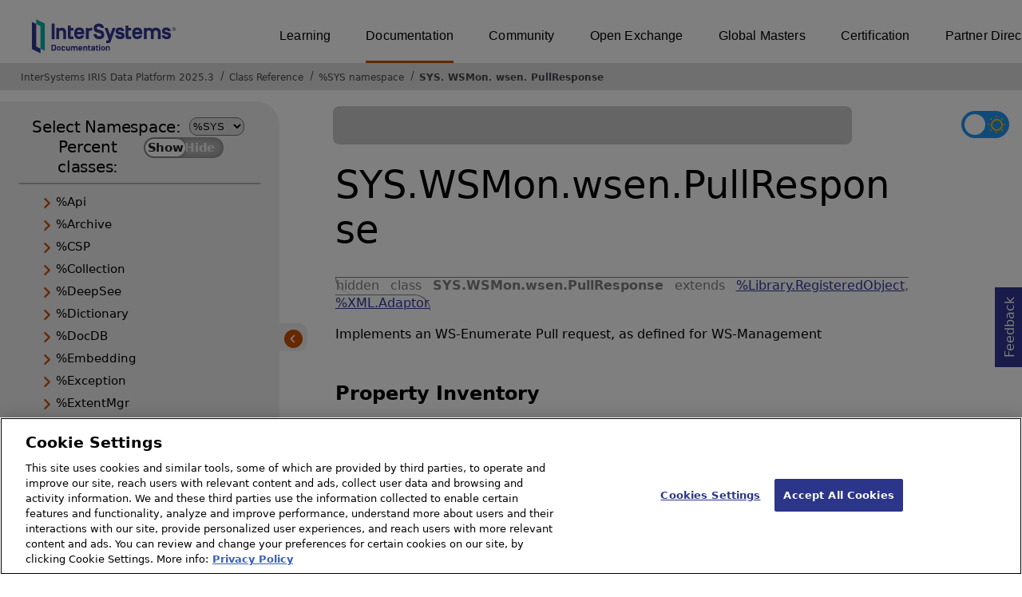

--- FILE ---
content_type: text/html; charset=utf-8
request_url: https://irisdocs.intersystems.com/irislatest/csp/documatic/%25CSP.Documatic.cls?LIBRARY=%25SYS&CLASSNAME=SYS.WSMon.wsen.PullResponse
body_size: 54686
content:
<!DOCTYPE html>
<html lang="en">
<head><!-- OneTrust Cookies Consent Notice start for intersystems.com -->
<script src="https://cdn.cookielaw.org/scripttemplates/otSDKStub.js"  type="text/javascript" charset="UTF-8" data-domain-script="8d5650d9-35f0-4aec-8e1f-9fa3682325e6" ></script>
<script type="text/javascript">
function OptanonWrapper() { }
</script>
<!-- OneTrust Cookies Consent Notice end for docs.intersystems.com -->

<!-- Google Tag Manager -->
<script>(function(w,d,s,l,i){w[l]=w[l]||[];w[l].push({'gtm.start':
new Date().getTime(),event:'gtm.js'});var f=d.getElementsByTagName(s)[0],
j=d.createElement(s),dl=l!='dataLayer'?'&l='+l:'';j.async=true;j.src=
'https://www.googletagmanager.com/gtm.js?id='+i+dl;f.parentNode.insertBefore(j,f);
})(window,document,'script','dataLayer','GTM-T38JKJG');</script>
<!-- End Google Tag Manager --><!-- serverID = C-1 -->
<meta http-equiv="X-UA-Compatible" content="IE=edge;chrome=1" >
<meta name="viewport" content="width=device-width, initial-scale=1.0">
<meta property="og:image:width" content="1200">
<meta property="og:image:height" content="630">
<title>SYS.WSMon.wsen.PullResponse - InterSystems IRIS Data Platform 2025.3</title>
<meta name="twitter:title" content="SYS.WSMon.wsen.PullResponse - InterSystems IRIS Data Platform 2025.3">
<meta name="description" content="Implements an WS-Enumerate Pull request, as defined for WS-Management">
<meta name="og:description" content="Implements an WS-Enumerate Pull request, as defined for WS-Management">
<meta name="twitter:description" content="Implements an WS-Enumerate Pull request, as defined for WS-Management">
<meta name="robots" content="noindex,nofollow">
<meta name="st:robots" content="noindex,nofollow">
<meta name="image" property="og:image" content="https://docs.intersystems.com/irislatest/csp/docbook/Intersystems_optlsy.jpg">
<meta name="twitter:image" content="https://docs.intersystems.com/irislatest/csp/docbook/Intersystems_optlsy.jpg">
<meta class="swiftype" name="ST-ContentSource" data-type="string" content="Documentation" />
<meta class="swiftype" name="ST-ContentType" data-type="string" content="Class Reference" />
<meta class="swiftype" name="ST-Product" data-type="string" content="InterSystems IRIS"/>
<meta class="algolia" name="ALG-AppID" data-type="string" content="EP91R43SFK"/>
<meta class="algolia" name="ALG-Index" data-type="string" content="docs"/>
<meta class="algolia" name="ALG-SearchKey" data-type="string" content="709759d92d99a5cf927e90c965741389"/>
<meta class="algolia" name="ALG-Product" data-type="string" content="product:'InterSystems IRIS'"/>
<meta class="algolia" name="ALG-Version" data-type="string" content="version:'2025.3'"/>
<script>
  var ALGOLIA_INSIGHTS_SRC = "https://cdn.jsdelivr.net/npm/search-insights@2.0.3";

  !function(e,a,t,n,s,i,c){e.AlgoliaAnalyticsObject=s,e[s]=e[s]||function(){
  (e[s].queue=e[s].queue||[]).push(arguments)},i=a.createElement(t),c=a.getElementsByTagName(t)[0],
  i.async=1,i.src=n,c.parentNode.insertBefore(i,c)
  }(window,document,"script",ALGOLIA_INSIGHTS_SRC,"aa");

aa('init',
{ appId: 'EP91R43SFK', apiKey: '709759d92d99a5cf927e90c965741389', } 
);
</script>
<link rel="canonical" href="https://docs.intersystems.com/irislatest/csp/documatic/%25CSP.Documatic.cls?LIBRARY=%25SYS&CLASSNAME=SYS.WSMon.wsen.PullResponse">

<link rel="stylesheet" class="basestylesheet" id="classrefredesign" type="text/css" href="classrefredesign.css"><link rel="stylesheet" class="extrastylesheet" id="lightstylesheet" type="text/css" href="classreflight.css">

<script type="text/javascript" src="https://docs.intersystems.com/irislatest/csp/docbook/jquery-3.6.0.min.js"></script>
<script language="JavaScript" type="text/javascript" src="/irislatest/csp/broker/cspxmlhttp.js"></script><script language="JavaScript" type="text/javascript" src="/irislatest/csp/broker/cspbroker.js"></script><script>function addChildrenAfter(item,name,Id,ns) {var h=cspHttpServerMethod("$0uRMSNGy8iPWxoQgQFtTzjr2iT0dJqWI1EZxhcBK9B6toKfiW3uvzR2TltRn2t8aHBvVuoYj5jYD5bSoFwSMQ",name,Id,ns);if (h!==null) {item.insertAdjacentHTML('afterend',h); } else {location.reload();}return false;}</script>
</head>
<body>

<a class="ac-skip-main" href="#main" data-swiftype-index="false">Skip to main content</a>
<div id ="content-outer">

<noscript><link rel="stylesheet" id="noscriptstylesheet" type="text/css" href="https://docs.intersystems.com/irislatest/csp/docbook/noscriptstyles.css"></noscript>
<noscript><div class="noscriptbanner" data-swiftype-index="false"><p>Sorry, your browser does not support JavaScript or JavaScript is disabled. Please enable JavaScript or use another browser to have a better experience.</p></div></noscript>
<div id="banner" class="search-algolia" data-swiftype-index="false">
<div id="bannerleft">
<a href="https://docs.intersystems.com" target="_blank">
<img id="docslogo" src="https://docs.intersystems.com/irislatest/csp/docbook/IS_HBG_SM_TM-cmyk.svg" alt="InterSystems: Creative data technology" height="71" width="263">
</a>
</div> <!-- end of bannerleft -->

<nav id="sitesmenulist" data-swiftype-index="false" aria-label="menu of other InterSystems websites">
<ul class="top-menu">
<li><a href="https://learning.intersystems.com/" target="_top">Learning</a></li>
<li class="activesite"><a href="https://docs.intersystems.com" target="_top">Documentation</a></li>
<li><a href="https://community.intersystems.com/" target="_top">Community</a></li>
<li><a href="https://openexchange.intersystems.com/" target="_top">Open Exchange</a></li>
<li><a href="https://globalmasters.intersystems.com/" target="_top">Global Masters</a></li>
<li><a href="https://www.intersystems.com/support-learning/learning-services/certification-program/" target="_top">Certification</a></li>
<li><a href="https://partner.intersystems.com/" target="_top">Partner Directory</a></li>
</ul>
</nav>
</div> <!-- end of banner -->

<nav class="locatordiv" data-swiftype-index="false" aria-label="breadcrumbs">
<ol>
<li><A href="/irislatest/csp/docbook/DocBook.UI.Page.cls" target="_blank" rel="noopener">InterSystems IRIS Data Platform 2025.3<span class="ac-visually-hidden">Opens in a new tab</span></A></li>
<li><A href="%25CSP.Documatic.cls?LIBRARY=%25SYS">Class Reference</A></li>
<li><A href="%25CSP.Documatic.cls?LIBRARY=%25SYS">%SYS namespace</A></li>
<li><A href="%25CSP.Documatic.cls?LIBRARY=%25SYS&PACKAGE=SYS">SYS</A>.<A href="%25CSP.Documatic.cls?LIBRARY=%25SYS&PACKAGE=SYS.WSMon">WSMon</A>.<A href="%25CSP.Documatic.cls?LIBRARY=%25SYS&PACKAGE=SYS.WSMon.wsen">wsen</A>.<A href="%25CSP.Documatic.cls?LIBRARY=%25SYS&CLASSNAME=SYS.WSMon.wsen.PullResponse">PullResponse</A></li>
</ol>
</nav>



<nav id="documaticlefttoc" class="documaticlefttoc" aria-label="InterSystems IRIS Data Platform 2025.3 Class Reference navigation menu" data-swiftype-index="false">
<div class="lefttoctitle">
<form name="Main">Select Namespace: 
<select id="libList" title="Namespace to browse" onchange="window.location.href=this.value;">
<option value="%25CSP.Documatic.cls?LIBRARY=%25SYS"  selected>%SYS</option>
<option value="%25CSP.Documatic.cls?LIBRARY=ENSLIB" >ENSLIB</option>
</select>
</form>
<div class="percent-classes-switch">Percent classes: <div class="btn-container"><label data-sysclasses="show" class="switch btn-color-mode-switch" ><input value="1" id=color_mode1 name="color_mode" type="checkbox" onclick="togglePercentage()"> <label class="btn-color-mode-switch-inner" data-off="Show" data-on="Hide" for="color_mode"></label></label></div></div></div>
<ul class="toc" id="leftTocContent"><div class="leftTocitem"><img id="Im1" class="chevrontoc" src="../docbook/newIcon-nav_collapsed_arrow_orange.svg" aria-hidden="true" onclick="expandItGet('1');">
<li class="tocitem PackageChoice leftTocitem""><span onclick="expandItGet('1');" fullname="%Api" title="Expand/Collapse package %Api">%Api</span></div></li><div class="leftTocitem"><img id="Im2" class="chevrontoc" src="../docbook/newIcon-nav_collapsed_arrow_orange.svg" aria-hidden="true" onclick="expandItGet('2');">
<li class="tocitem PackageChoice leftTocitem""><span onclick="expandItGet('2');" fullname="%Archive" title="Expand/Collapse package %Archive">%Archive</span></div></li><div class="leftTocitem"><img id="Im3" class="chevrontoc" src="../docbook/newIcon-nav_collapsed_arrow_orange.svg" aria-hidden="true" onclick="expandItGet('3');">
<li class="tocitem PackageChoice leftTocitem""><span onclick="expandItGet('3');" fullname="%CSP" title="Expand/Collapse package %CSP">%CSP</span></div></li><div class="leftTocitem"><img id="Im4" class="chevrontoc" src="../docbook/newIcon-nav_collapsed_arrow_orange.svg" aria-hidden="true" onclick="expandItGet('4');">
<li class="tocitem PackageChoice leftTocitem""><span onclick="expandItGet('4');" fullname="%Collection" title="Expand/Collapse package %Collection">%Collection</span></div></li><div class="leftTocitem"><img id="Im5" class="chevrontoc" src="../docbook/newIcon-nav_collapsed_arrow_orange.svg" aria-hidden="true" onclick="expandItGet('5');">
<li class="tocitem PackageChoice leftTocitem""><span onclick="expandItGet('5');" fullname="%DeepSee" title="Expand/Collapse package %DeepSee">%DeepSee</span></div></li><div class="leftTocitem"><img id="Im6" class="chevrontoc" src="../docbook/newIcon-nav_collapsed_arrow_orange.svg" aria-hidden="true" onclick="expandItGet('6');">
<li class="tocitem PackageChoice leftTocitem""><span onclick="expandItGet('6');" fullname="%Dictionary" title="Expand/Collapse package %Dictionary">%Dictionary</span></div></li><div class="leftTocitem"><img id="Im7" class="chevrontoc" src="../docbook/newIcon-nav_collapsed_arrow_orange.svg" aria-hidden="true" onclick="expandItGet('7');">
<li class="tocitem PackageChoice leftTocitem""><span onclick="expandItGet('7');" fullname="%DocDB" title="Expand/Collapse package %DocDB">%DocDB</span></div></li><div class="leftTocitem"><img id="Im8" class="chevrontoc" src="../docbook/newIcon-nav_collapsed_arrow_orange.svg" aria-hidden="true" onclick="expandItGet('8');">
<li class="tocitem PackageChoice leftTocitem""><span onclick="expandItGet('8');" fullname="%Embedding" title="Expand/Collapse package %Embedding">%Embedding</span></div></li><div class="leftTocitem"><img id="Im9" class="chevrontoc" src="../docbook/newIcon-nav_collapsed_arrow_orange.svg" aria-hidden="true" onclick="expandItGet('9');">
<li class="tocitem PackageChoice leftTocitem""><span onclick="expandItGet('9');" fullname="%Exception" title="Expand/Collapse package %Exception">%Exception</span></div></li><div class="leftTocitem"><img id="Im10" class="chevrontoc" src="../docbook/newIcon-nav_collapsed_arrow_orange.svg" aria-hidden="true" onclick="expandItGet('10');">
<li class="tocitem PackageChoice leftTocitem""><span onclick="expandItGet('10');" fullname="%ExtentMgr" title="Expand/Collapse package %ExtentMgr">%ExtentMgr</span></div></li><div class="leftTocitem"><img id="Im11" class="chevrontoc" src="../docbook/newIcon-nav_collapsed_arrow_orange.svg" aria-hidden="true" onclick="expandItGet('11');">
<li class="tocitem PackageChoice leftTocitem""><span onclick="expandItGet('11');" fullname="%External" title="Expand/Collapse package %External">%External</span></div></li><div class="leftTocitem"><img id="Im12" class="chevrontoc" src="../docbook/newIcon-nav_collapsed_arrow_orange.svg" aria-hidden="true" onclick="expandItGet('12');">
<li class="tocitem PackageChoice leftTocitem""><span onclick="expandItGet('12');" fullname="%FileMan" title="Expand/Collapse package %FileMan">%FileMan</span></div></li><div class="leftTocitem"><img id="Im13" class="chevrontoc" src="../docbook/newIcon-nav_collapsed_arrow_orange.svg" aria-hidden="true" onclick="expandItGet('13');">
<li class="tocitem PackageChoice leftTocitem""><span onclick="expandItGet('13');" fullname="%Installer" title="Expand/Collapse package %Installer">%Installer</span></div></li><div class="leftTocitem"><img id="Im14" class="chevrontoc" src="../docbook/newIcon-nav_collapsed_arrow_orange.svg" aria-hidden="true" onclick="expandItGet('14');">
<li class="tocitem PackageChoice leftTocitem""><span onclick="expandItGet('14');" fullname="%Iterator" title="Expand/Collapse package %Iterator">%Iterator</span></div></li><div class="leftTocitem"><img id="Im15" class="chevrontoc" src="../docbook/newIcon-nav_collapsed_arrow_orange.svg" aria-hidden="true" onclick="expandItGet('15');">
<li class="tocitem PackageChoice leftTocitem""><span onclick="expandItGet('15');" fullname="%JSON" title="Expand/Collapse package %JSON">%JSON</span></div></li><div class="leftTocitem"><img id="Im16" class="chevrontoc" src="../docbook/newIcon-nav_collapsed_arrow_orange.svg" aria-hidden="true" onclick="expandItGet('16');">
<li class="tocitem PackageChoice leftTocitem""><span onclick="expandItGet('16');" fullname="%Library" title="Expand/Collapse package %Library">%Library</span></div></li><div class="leftTocitem"><img id="Im17" class="chevrontoc" src="../docbook/newIcon-nav_collapsed_arrow_orange.svg" aria-hidden="true" onclick="expandItGet('17');">
<li class="tocitem PackageChoice leftTocitem""><span onclick="expandItGet('17');" fullname="%MFT" title="Expand/Collapse package %MFT">%MFT</span></div></li><div class="leftTocitem"><img id="Im18" class="chevrontoc" src="../docbook/newIcon-nav_collapsed_arrow_orange.svg" aria-hidden="true" onclick="expandItGet('18');">
<li class="tocitem PackageChoice leftTocitem""><span onclick="expandItGet('18');" fullname="%Monitor" title="Expand/Collapse package %Monitor">%Monitor</span></div></li><div class="leftTocitem"><img id="Im19" class="chevrontoc" src="../docbook/newIcon-nav_collapsed_arrow_orange.svg" aria-hidden="true" onclick="expandItGet('19');">
<li class="tocitem PackageChoice leftTocitem""><span onclick="expandItGet('19');" fullname="%Net" title="Expand/Collapse package %Net">%Net</span></div></li><div class="leftTocitem"><img id="Im20" class="chevrontoc" src="../docbook/newIcon-nav_collapsed_arrow_orange.svg" aria-hidden="true" onclick="expandItGet('20');">
<li class="tocitem PackageChoice leftTocitem""><span onclick="expandItGet('20');" fullname="%OAuth2" title="Expand/Collapse package %OAuth2">%OAuth2</span></div></li><div class="leftTocitem"><img id="Im21" class="chevrontoc" src="../docbook/newIcon-nav_collapsed_arrow_orange.svg" aria-hidden="true" onclick="expandItGet('21');">
<li class="tocitem PackageChoice leftTocitem""><span onclick="expandItGet('21');" fullname="%Projection" title="Expand/Collapse package %Projection">%Projection</span></div></li><div class="leftTocitem"><img id="Im22" class="chevrontoc" src="../docbook/newIcon-nav_collapsed_arrow_orange.svg" aria-hidden="true" onclick="expandItGet('22');">
<li class="tocitem PackageChoice leftTocitem""><span onclick="expandItGet('22');" fullname="%REST" title="Expand/Collapse package %REST">%REST</span></div></li><div class="leftTocitem"><img id="Im23" class="chevrontoc" src="../docbook/newIcon-nav_collapsed_arrow_orange.svg" aria-hidden="true" onclick="expandItGet('23');">
<li class="tocitem PackageChoice leftTocitem""><span onclick="expandItGet('23');" fullname="%Regex" title="Expand/Collapse package %Regex">%Regex</span></div></li><div class="leftTocitem"><img id="Im24" class="chevrontoc" src="../docbook/newIcon-nav_collapsed_arrow_orange.svg" aria-hidden="true" onclick="expandItGet('24');">
<li class="tocitem PackageChoice leftTocitem""><span onclick="expandItGet('24');" fullname="%SAML" title="Expand/Collapse package %SAML">%SAML</span></div></li><div class="leftTocitem"><img id="Im25" class="chevrontoc" src="../docbook/newIcon-nav_collapsed_arrow_orange.svg" aria-hidden="true" onclick="expandItGet('25');">
<li class="tocitem PackageChoice leftTocitem""><span onclick="expandItGet('25');" fullname="%SOAP" title="Expand/Collapse package %SOAP">%SOAP</span></div></li><div class="leftTocitem"><img id="Im26" class="chevrontoc" src="../docbook/newIcon-nav_collapsed_arrow_orange.svg" aria-hidden="true" onclick="expandItGet('26');">
<li class="tocitem PackageChoice leftTocitem""><span onclick="expandItGet('26');" fullname="%SQL" title="Expand/Collapse package %SQL">%SQL</span></div></li><div class="leftTocitem"><img id="Im27" class="chevrontoc" src="../docbook/newIcon-nav_collapsed_arrow_orange.svg" aria-hidden="true" onclick="expandItGet('27');">
<li class="tocitem PackageChoice leftTocitem""><span onclick="expandItGet('27');" fullname="%SYS" title="Expand/Collapse package %SYS">%SYS</span></div></li><div class="leftTocitem"><img id="Im28" class="chevrontoc" src="../docbook/newIcon-nav_collapsed_arrow_orange.svg" aria-hidden="true" onclick="expandItGet('28');">
<li class="tocitem PackageChoice leftTocitem""><span onclick="expandItGet('28');" fullname="%SYSTEM" title="Expand/Collapse package %SYSTEM">%SYSTEM</span></div></li><div class="leftTocitem"><img id="Im29" class="chevrontoc" src="../docbook/newIcon-nav_collapsed_arrow_orange.svg" aria-hidden="true" onclick="expandItGet('29');">
<li class="tocitem PackageChoice leftTocitem""><span onclick="expandItGet('29');" fullname="%Stream" title="Expand/Collapse package %Stream">%Stream</span></div></li><div class="leftTocitem"><img id="Im30" class="chevrontoc" src="../docbook/newIcon-nav_collapsed_arrow_orange.svg" aria-hidden="true" onclick="expandItGet('30');">
<li class="tocitem PackageChoice leftTocitem""><span onclick="expandItGet('30');" fullname="%Studio" title="Expand/Collapse package %Studio">%Studio</span></div></li><div class="leftTocitem"><img id="Im31" class="chevrontoc" src="../docbook/newIcon-nav_collapsed_arrow_orange.svg" aria-hidden="true" onclick="expandItGet('31');">
<li class="tocitem PackageChoice leftTocitem""><span onclick="expandItGet('31');" fullname="%Trace" title="Expand/Collapse package %Trace">%Trace</span></div></li><div class="leftTocitem"><img id="Im32" class="chevrontoc" src="../docbook/newIcon-nav_collapsed_arrow_orange.svg" aria-hidden="true" onclick="expandItGet('32');">
<li class="tocitem PackageChoice leftTocitem""><span onclick="expandItGet('32');" fullname="%UnitTest" title="Expand/Collapse package %UnitTest">%UnitTest</span></div></li><div class="leftTocitem"><img id="Im33" class="chevrontoc" src="../docbook/newIcon-nav_collapsed_arrow_orange.svg" aria-hidden="true" onclick="expandItGet('33');">
<li class="tocitem PackageChoice leftTocitem""><span onclick="expandItGet('33');" fullname="%Wallet" title="Expand/Collapse package %Wallet">%Wallet</span></div></li><div class="leftTocitem"><img id="Im34" class="chevrontoc" src="../docbook/newIcon-nav_collapsed_arrow_orange.svg" aria-hidden="true" onclick="expandItGet('34');">
<li class="tocitem PackageChoice leftTocitem""><span onclick="expandItGet('34');" fullname="%WebStress" title="Expand/Collapse package %WebStress">%WebStress</span></div></li><div class="leftTocitem"><img id="Im35" class="chevrontoc" src="../docbook/newIcon-nav_collapsed_arrow_orange.svg" aria-hidden="true" onclick="expandItGet('35');">
<li class="tocitem PackageChoice leftTocitem""><span onclick="expandItGet('35');" fullname="%XDBC" title="Expand/Collapse package %XDBC">%XDBC</span></div></li><div class="leftTocitem"><img id="Im36" class="chevrontoc" src="../docbook/newIcon-nav_collapsed_arrow_orange.svg" aria-hidden="true" onclick="expandItGet('36');">
<li class="tocitem PackageChoice leftTocitem""><span onclick="expandItGet('36');" fullname="%XML" title="Expand/Collapse package %XML">%XML</span></div></li><div class="leftTocitem"><img id="Im37" class="chevrontoc" src="../docbook/newIcon-nav_collapsed_arrow_orange.svg" aria-hidden="true" onclick="expandItGet('37');">
<li class="tocitem PackageChoice leftTocitem""><span onclick="expandItGet('37');" fullname="%ZEN" title="Expand/Collapse package %ZEN">%ZEN</span></div></li><div class="leftTocitem"><img id="Im38" class="chevrontoc" src="../docbook/newIcon-nav_collapsed_arrow_orange.svg" aria-hidden="true" onclick="expandItGet('38');">
<li class="tocitem PackageChoice leftTocitem""><span onclick="expandItGet('38');" fullname="%iFind" title="Expand/Collapse package %iFind">%iFind</span></div></li><div class="leftTocitem"><img id="Im39" class="chevrontoc" src="../docbook/newIcon-nav_collapsed_arrow_orange.svg" aria-hidden="true" onclick="expandItGet('39');">
<li class="tocitem PackageChoice leftTocitem""><span onclick="expandItGet('39');" fullname="%iKnow" title="Expand/Collapse package %iKnow">%iKnow</span></div></li><div class="leftTocitem"><img id="Im40" class="chevrontoc" src="../docbook/newIcon-nav_collapsed_arrow_orange.svg" aria-hidden="true" onclick="expandItGet('40');">
<li class="tocitem PackageChoice leftTocitem""><span onclick="expandItGet('40');" fullname="%xsd" title="Expand/Collapse package %xsd">%xsd</span></div></li><div class="leftTocitem"><img id="Im41" class="chevrontoc" src="../docbook/newIcon-nav_collapsed_arrow_orange.svg" aria-hidden="true" onclick="expandItGet('41');">
<li class="tocitem PackageChoice leftTocitem""><span onclick="expandItGet('41');" fullname="Backup" title="Expand/Collapse package Backup">Backup</span></div></li><div class="leftTocitem"><img id="Im42" class="chevrontoc" src="../docbook/newIcon-nav_collapsed_arrow_orange.svg" aria-hidden="true" onclick="expandItGet('42');">
<li class="tocitem PackageChoice leftTocitem""><span onclick="expandItGet('42');" fullname="Config" title="Expand/Collapse package Config">Config</span></div></li><div class="leftTocitem"><img id="Im43" class="chevrontoc" src="../docbook/newIcon-nav_collapsed_arrow_orange.svg" aria-hidden="true" onclick="expandItGet('43');">
<li class="tocitem PackageChoice leftTocitem""><span onclick="expandItGet('43');" fullname="DataMove" title="Expand/Collapse package DataMove">DataMove</span></div></li><div class="leftTocitem"><img id="Im44" class="chevrontoc" src="../docbook/newIcon-nav_collapsed_arrow_orange.svg" aria-hidden="true" onclick="expandItGet('44');">
<li class="tocitem PackageChoice leftTocitem""><span onclick="expandItGet('44');" fullname="INFORMATION" title="Expand/Collapse package INFORMATION">INFORMATION</span></div></li><div class="leftTocitem"><img id="Im45" class="chevrontoc" src="../docbook/newIcon-nav_collapsed_arrow_orange.svg" aria-hidden="true" onclick="expandItGet('45');">
<li class="tocitem PackageChoice leftTocitem""><span onclick="expandItGet('45');" fullname="Journal" title="Expand/Collapse package Journal">Journal</span></div></li><div class="leftTocitem"><img id="Im46" class="chevrontoc" src="../docbook/newIcon-nav_collapsed_arrow_orange.svg" aria-hidden="true" onclick="expandItGet('46');">
<li class="tocitem PackageChoice leftTocitem""><span onclick="expandItGet('46');" fullname="MonitorTools" title="Expand/Collapse package MonitorTools">MonitorTools</span></div></li><div class="leftTocitem"><img id="Im47" class="chevrontoc" src="../docbook/newIcon-nav_collapsed_arrow_orange.svg" aria-hidden="true" onclick="expandItGet('47');">
<li class="tocitem PackageChoice leftTocitem""><span onclick="expandItGet('47');" fullname="OAuth2" title="Expand/Collapse package OAuth2">OAuth2</span></div></li><div class="leftTocitem"><img id="Im48" class="chevrontoc" src="../docbook/newIcon-nav_collapsed_arrow_orange.svg" aria-hidden="true" onclick="expandItGet('48');">
<li class="tocitem PackageChoice leftTocitem""><span onclick="expandItGet('48');" fullname="PKI" title="Expand/Collapse package PKI">PKI</span></div></li><div class="leftTocitem"><img id="Im49" class="chevrontoc" src="../docbook/newIcon-nav_expanded_arrow_orange.svg" aria-hidden="true" onclick="expandItGet('49');">
<li class="tocitem PackageChoice leftTocitem""><span onclick="expandItGet('49');" fullname="SYS" title="Expand/Collapse package SYS">SYS</span></div></li>

<div id="Id49"><ul class="toc">
<li class="tocitem IndexChoice leftTocitem""><A href="%25CSP.Documatic.cls?LIBRARY=%25SYS&CLASSNAME=SYS.Agent">Agent</A></li>
<li class="tocitem IndexChoice leftTocitem""><A href="%25CSP.Documatic.cls?LIBRARY=%25SYS&CLASSNAME=SYS.ApplicationError">ApplicationError</A></li>
<li class="tocitem IndexChoice leftTocitem""><A href="%25CSP.Documatic.cls?LIBRARY=%25SYS&CLASSNAME=SYS.ArchiveManager">ArchiveManager</A></li>
<li class="tocitem IndexChoice leftTocitem""><A href="%25CSP.Documatic.cls?LIBRARY=%25SYS&CLASSNAME=SYS.Cluster">Cluster</A></li>
<li class="tocitem IndexChoice leftTocitem""><A href="%25CSP.Documatic.cls?LIBRARY=%25SYS&CLASSNAME=SYS.Compatibility">Compatibility</A></li>
<li class="tocitem IndexChoice leftTocitem""><A href="%25CSP.Documatic.cls?LIBRARY=%25SYS&CLASSNAME=SYS.Container">Container</A></li><div class="leftTocitem"><img id="Im49_7" class="chevrontoc" src="../docbook/newIcon-nav_collapsed_arrow_orange.svg" aria-hidden="true" onclick="expandItGet('49_7');">
<li class="tocitem PackageChoice leftTocitem""><span onclick="expandItGet('49_7');" fullname="SYS.DataCheck" title="Expand/Collapse package SYS.DataCheck">DataCheck</span></div></li><div class="leftTocitem"><img id="Im49_8" class="chevrontoc" src="../docbook/newIcon-nav_collapsed_arrow_orange.svg" aria-hidden="true" onclick="expandItGet('49_8');">
<li class="tocitem PackageChoice leftTocitem""><span onclick="expandItGet('49_8');" fullname="SYS.Database" title="Expand/Collapse package SYS.Database">Database</span></div></li>
<li class="tocitem IndexChoice leftTocitem""><A href="%25CSP.Documatic.cls?LIBRARY=%25SYS&CLASSNAME=SYS.Database">Database</A></li>
<li class="tocitem IndexChoice leftTocitem""><A href="%25CSP.Documatic.cls?LIBRARY=%25SYS&CLASSNAME=SYS.ECP">ECP</A></li>
<li class="tocitem IndexChoice leftTocitem""><A href="%25CSP.Documatic.cls?LIBRARY=%25SYS&CLASSNAME=SYS.EnsMetrics">EnsMetrics</A></li><div class="leftTocitem"><img id="Im49_12" class="chevrontoc" src="../docbook/newIcon-nav_collapsed_arrow_orange.svg" aria-hidden="true" onclick="expandItGet('49_12');">
<li class="tocitem PackageChoice leftTocitem""><span onclick="expandItGet('49_12');" fullname="SYS.History" title="Expand/Collapse package SYS.History">History</span></div></li>
<li class="tocitem IndexChoice leftTocitem""><A href="%25CSP.Documatic.cls?LIBRARY=%25SYS&CLASSNAME=SYS.Lock">Lock</A></li>
<li class="tocitem IndexChoice leftTocitem""><A href="%25CSP.Documatic.cls?LIBRARY=%25SYS&CLASSNAME=SYS.LogDmn">LogDmn</A></li>
<li class="tocitem IndexChoice leftTocitem""><A href="%25CSP.Documatic.cls?LIBRARY=%25SYS&CLASSNAME=SYS.Mirror">Mirror</A></li>
<li class="tocitem IndexChoice leftTocitem""><A href="%25CSP.Documatic.cls?LIBRARY=%25SYS&CLASSNAME=SYS.MirrorDejournal">MirrorDejournal</A></li><div class="leftTocitem"><img id="Im49_17" class="chevrontoc" src="../docbook/newIcon-nav_collapsed_arrow_orange.svg" aria-hidden="true" onclick="expandItGet('49_17');">
<li class="tocitem PackageChoice leftTocitem""><span onclick="expandItGet('49_17');" fullname="SYS.Mirroring" title="Expand/Collapse package SYS.Mirroring">Mirroring</span></div></li><div class="leftTocitem"><img id="Im49_18" class="chevrontoc" src="../docbook/newIcon-nav_collapsed_arrow_orange.svg" aria-hidden="true" onclick="expandItGet('49_18');">
<li class="tocitem PackageChoice leftTocitem""><span onclick="expandItGet('49_18');" fullname="SYS.Monitor" title="Expand/Collapse package SYS.Monitor">Monitor</span></div></li>
<li class="tocitem IndexChoice leftTocitem""><A href="%25CSP.Documatic.cls?LIBRARY=%25SYS&CLASSNAME=SYS.Process">Process</A></li><div class="leftTocitem"><img id="Im49_20" class="chevrontoc" src="../docbook/newIcon-nav_collapsed_arrow_orange.svg" aria-hidden="true" onclick="expandItGet('49_20');">
<li class="tocitem PackageChoice leftTocitem""><span onclick="expandItGet('49_20');" fullname="SYS.Stats" title="Expand/Collapse package SYS.Stats">Stats</span></div></li><div class="leftTocitem"><img id="Im49_21" class="chevrontoc" src="../docbook/newIcon-nav_expanded_arrow_orange.svg" aria-hidden="true" onclick="expandItGet('49_21');">
<li class="tocitem PackageChoice leftTocitem""><span onclick="expandItGet('49_21');" fullname="SYS.WSMon" title="Expand/Collapse package SYS.WSMon">WSMon</span></div></li>

<div id="Id49_21"><ul class="toc"><div class="leftTocitem"><img id="Im49_21_1" class="chevrontoc" src="../docbook/newIcon-nav_collapsed_arrow_orange.svg" aria-hidden="true" onclick="expandItGet('49_21_1');">
<li class="tocitem PackageChoice leftTocitem""><span onclick="expandItGet('49_21_1');" fullname="SYS.WSMon.Client" title="Expand/Collapse package SYS.WSMon.Client">Client</span></div></li>
<li class="tocitem IndexChoice leftTocitem""><A href="%25CSP.Documatic.cls?LIBRARY=%25SYS&CLASSNAME=SYS.WSMon.Client">Client</A></li><div class="leftTocitem"><img id="Im49_21_3" class="chevrontoc" src="../docbook/newIcon-nav_collapsed_arrow_orange.svg" aria-hidden="true" onclick="expandItGet('49_21_3');">
<li class="tocitem PackageChoice leftTocitem""><span onclick="expandItGet('49_21_3');" fullname="SYS.WSMon.EventSink" title="Expand/Collapse package SYS.WSMon.EventSink">EventSink</span></div></li>
<li class="tocitem IndexChoice leftTocitem""><A href="%25CSP.Documatic.cls?LIBRARY=%25SYS&CLASSNAME=SYS.WSMon.EventSink">EventSink</A></li><div class="leftTocitem"><img id="Im49_21_5" class="chevrontoc" src="../docbook/newIcon-nav_collapsed_arrow_orange.svg" aria-hidden="true" onclick="expandItGet('49_21_5');">
<li class="tocitem PackageChoice leftTocitem""><span onclick="expandItGet('49_21_5');" fullname="SYS.WSMon.Service" title="Expand/Collapse package SYS.WSMon.Service">Service</span></div></li>
<li class="tocitem IndexChoice leftTocitem""><A href="%25CSP.Documatic.cls?LIBRARY=%25SYS&CLASSNAME=SYS.WSMon.Service">Service</A></li>
<li class="tocitem IndexChoice leftTocitem""><A href="%25CSP.Documatic.cls?LIBRARY=%25SYS&CLASSNAME=SYS.WSMon.wsDatabase">wsDatabase</A></li>
<li class="tocitem IndexChoice leftTocitem""><A href="%25CSP.Documatic.cls?LIBRARY=%25SYS&CLASSNAME=SYS.WSMon.wsEvent">wsEvent</A></li>
<li class="tocitem IndexChoice leftTocitem""><A href="%25CSP.Documatic.cls?LIBRARY=%25SYS&CLASSNAME=SYS.WSMon.wsProcess">wsProcess</A></li>
<li class="tocitem IndexChoice leftTocitem""><A href="%25CSP.Documatic.cls?LIBRARY=%25SYS&CLASSNAME=SYS.WSMon.wsResource">wsResource</A></li>
<li class="tocitem IndexChoice leftTocitem""><A href="%25CSP.Documatic.cls?LIBRARY=%25SYS&CLASSNAME=SYS.WSMon.wsSystem">wsSystem</A></li><div class="leftTocitem"><img id="Im49_21_12" class="chevrontoc" src="../docbook/newIcon-nav_collapsed_arrow_orange.svg" aria-hidden="true" onclick="expandItGet('49_21_12');">
<li class="tocitem PackageChoice leftTocitem""><span onclick="expandItGet('49_21_12');" fullname="SYS.WSMon.wsman" title="Expand/Collapse package SYS.WSMon.wsman">wsman</span></div></li>
</ul></div>
</ul></div><div class="leftTocitem"><img id="Im50" class="chevrontoc" src="../docbook/newIcon-nav_collapsed_arrow_orange.svg" aria-hidden="true" onclick="expandItGet('50');">
<li class="tocitem PackageChoice leftTocitem""><span onclick="expandItGet('50');" fullname="Security" title="Expand/Collapse package Security">Security</span></div></li>
</ul>
<div id="left-toc-bottom-set" class="left-toc-bottom-set">
<div class="left-toc-bottom"><A class="classref-to-docbook imgopen" href="../docbook/DocBook.UI.Page.cls" target="_blank" rel="noopener">InterSystems IRIS 2025.3 <br>Documentation<span class="ac-visually-hidden">Opens in a new tab</span></A></div><button class="hide-left-toc-bottom" onclick="hidelefttocbottom()">
<img src="../docbook/newIcon-back_arrow_orange_bg.svg" width="25px" height="25px"></button></div>
</nav>

<button class="hidelefttoc" onclick="hidelefttoc()">
<img src="../docbook/newIcon-back_arrow_orange_bg.svg" width="25px" height="23px"></button>
<div id="topspace">

<div class="demo searchWidget widget">
<div class="searchWidgetPreview">
<div class="ais-SearchBox-wrapper" id="search-wrapper">
<div class="ais-SearchBox" id="search-input"></div>
</div>
</div>
<div id="search-results-preview" style="display:none;"></div>
</div>

<button class="copilotbutton tooltip-button" target="blank" role="button" aria-label="Open AskMe assistant" aria-expanded="false" aria-controls="chatbot-popup">AskMe 
<span class="tooltip-text" role="tooltip" aria-hidden="true">Open AI assistant</span>
<img src="https://docs.intersystems.com/irislatest/csp/docbook/newIcon-askMe-AskMe Icon.svg" alt="AskMe icon" width="30px" height="30px" class="askMeIcon">
</button>
<div id="darkmodeparent" style="float: right;"><label class="switch" id="darkmodebutton" aria-label="Toggle dark mode"> <input type="checkbox" class="checkbox" onclick="togglestylesheet()"> <span class="slider round"><img class="sun" src="https://docs.intersystems.com/irislatest/csp/docbook/newIcon-sun_star.svg" alt="Sun icon"><img class="moon" src="https://docs.intersystems.com/irislatest/csp/docbook/newIcon-moon_darkmode.svg" alt="Moon icon"></span></label> </div>
</div>

<div id="chatbot-popup" class="chatbot-popup" role="dialog" aria-labelledby="productandversion" aria-describedby="chatbot-body" aria-hidden="true">
<div class="chatbot-header">
<div id="productandversion"><span>2025.3</span></div>
<span>AskMe</span>
<div id="rightHeaderIcons">
<button id="helpMe" class="askMeHeaderIcons tooltip-button" role="button" aria-label="Send feedback" tabindex="0">
<span class="tooltip-text" role="tooltip" aria-hidden="true">Send feedback</span>
<img src="https://docs.intersystems.com/irislatest/csp/docbook/askMe_helpButton.svg" alt="Help me icon" width="20px" height="20px" >
</button>
<button id="newChat" class="askMeHeaderIcons tooltip-button" role="button" aria-label="Start new chat" tabindex="0">
<span class="tooltip-text" role="tooltip" aria-hidden="true">Reset</span>
<img src="https://docs.intersystems.com/irislatest/csp/docbook/newIcon-askMe-reset.svg" onclick="newChat()" alt="Reset icon" width="20px" height="20px" >
</button>
<button id="minimize" class="askMeHeaderIcons tooltip-button" role="button" aria-label="Minimize chat" aria-expanded="true" aria-controls="chatbot-popup" onclick="toggleChatbotPopup()" tabindex="0">
<span class="tooltip-text" role="tooltip" aria-hidden="true">Hide</span>
<img src="https://docs.intersystems.com/irislatest/csp/docbook/newIcon-askMe-minimize.svg" alt="Minimize icon" width="21px" height="21px" >
</button>
</div>
</div>
<div id="chatbot-body" class="chatbot-body" >
<div id="loading-icon" class="loadIconHidden">
<img src="https://docs.intersystems.com/irislatest/csp/docbook/newIcon-askMe-loading.svg" alt="Loading icon" width="40px" height="40px">
</div>
</div>
<div class="chatbot-footer">
<div id="askmetextandsend">
<label id="chatInputLabel" for="chatInput" class="sr-only">
</label>
<textarea id="chatInput" role="textbox" placeholder="Ask me anything..." aria-labelledby="chatInputLabel" autofocus></textarea>
<button id="sendButton" class="tooltip-button" role="button" aria-label="Send question" onclick="sendButton()" tabindex="0">
<span class="tooltip-text" role="tooltip" aria-hidden="true">Send</span>
<img src="https://docs.intersystems.com/irislatest/csp/docbook/newIcon-askMe-send.svg" alt="Send icon" width="25px" height="25px" class="sendIcon">
</button>
</div>
<div class="chatbot-footer-message" role="note">
Responses may be inaccurate. <a href='https://ls.intersystems.com/samples/askme/askmeinfo.html' target='_blank'>Learn more about AskMe</a>.
</div>
</div>
<div class="resizer resizer-top-left"></div>
</div>
<div id="reportIssueBox" class="report-issue-box" style="display: none;" role="region" aria-label="Report Issue">
<div class="report-header">
<span>Report Issue with AskMe</span>
<button role="button" id="closeReportIssue" onclick="toggleHelpBox()" aria-label="Close report issue box" tabindex="0">
<img src="https://docs.intersystems.com/irislatest/csp/docbook/closeWindowIcon.svg" alt="Close" >
</button>
</div>
<div class="report-body">
<p>If you're experiencing an issue with AskMe or want to provide feedback, email us at 
<strong><a href='mailto:AskMeSupport@intersystems.com'>AskMeSupport@intersystems.com</a></strong></p>
<p>Include relevant details, such as the response text or screenshots, to help us resolve the issue.</p>
</div>
</div>
<nav id="documaticrighttoc" data-swiftype-index="false" aria-label="menu of sections on page">

<div class="thanksfeed">Thanks for your feedback!<br/>Need to tell us more? <a target="blank" href="Doc.Feedback.cls">Click here</a> or use the Feedback button.</div>
<div class="helpfulpage">
<h3>Is this page helpful?</h3>
<div>
<button id="thumbs-up-btn" aria-label="Helpful" aria-pressed="false">
<span aria-hidden="true"><img src="https://docs.intersystems.com/irislatest/csp/docbook/newIcon-thumbs_up_blue.svg" height="20px"></span>
</button>
<button id="thumbs-down-btn" aria-label="Not helpful" aria-pressed="false">
<span aria-hidden="true"><img src="https://docs.intersystems.com/irislatest/csp/docbook/newIcon-thumbs_down_blue.svg" height="20px"></span>
</button>
</div>
<div id="thumbs-up-popup" aria-label="Thumbs up feedback button" class="popup">
<div class="popup-content" aria-expanded="false">
<h4>Please select a reason:</h4>
<ul>
<button class="option" tabindex="0" aria-pressed="false" id="Easy-to-understand" onclick="hideTextBox()">Easy to understand</button>
<button class="option" tabindex="0" aria-pressed="false" id="Well-organized" onclick="hideTextBox()">Well organized</button>
<button class="option" tabindex="0" aria-pressed="false" id="Found-what-was-looking-for" onclick="hideTextBox()">Found what I was looking for</button>
<button class="option" tabindex="0" aria-pressed="false" id="Enjoying-new-design" onclick="hideTextBox()">Enjoying the new design!</button>
<button class="option" tabindex="0" aria-pressed="false" id="Other-up" onclick="showBox1()">Other</button>
<textarea rows="4" cols="50" maxlength="200" id="textbox1" name="other-feedback" placeholder="Max. chars 200"></textarea>
</ul>
<div class="feedbackButtons" id="feedbackButtons">
<button type="submit" id="submit-btn1" class="feedbackbutton" onclick="retrievedata()">Submit</button>
<button type="cancel" id="cancel-btn1" class="feedbackbutton" onclick="quit()">Cancel</button>
</div>
</div>
</div>
<div id="thumbs-down-popup" aria-label="Thumbs down feedback button" class="popup">
<div class="popup-content">
<h4>Please select a reason:</h4>
<ul>
<button class="option" tabindex="0"  aria-pressed="false" id="Hard-to-understand" onclick="hideTextBox()">Hard to understand</button>
<button class="option" tabindex="0"  aria-pressed="false" id="Content-displayed-poorly" onclick="hideTextBox()">Content displayed poorly</button>
<button class="option" tabindex="0"  aria-pressed="false" id="Didn't-find-what-I-needed" onclick="hideTextBox()">Didn't find what I needed</button>
<button class="option" tabindex="0"  aria-pressed="false" id="Prefer-old-design" onclick="hideTextBox()">I prefer the old design better</button>
<button class="option" tabindex="0"  aria-pressed="false" id="Other-down" onclick="showBox2()">Other</button>
<textarea rows="4" cols="50" maxlength="200" id="textbox2" name="other-feedback" placeholder="Max. chars 200"></textarea>
</ul>
<div class="feedbackButtons" id="feedbackButtons">
<button type="submit" id="submit-btn2" class="feedbackbutton" onclick="retrievedata()">Submit</button>
<button type="cancel" id="cancel-btn2" class="feedbackbutton" onclick="quit()">Cancel</button>
</div>
</div>
</div>
</div>
<div class="rightttoctitle">Class Details</div>
<ul class="toc">
<li class="tocitem"><A href="#anchor_parameters">Parameters (1)</A>
<li class="tocitem"><A href="#anchor_properties">Properties (3)</A>
<li class="tocitem"><A href="#anchor_inheritedmembers">Inherited Members</A>
</ul>
 <div role="button" data-privmembers="hide"><A href="%25CSP.Documatic.cls?LIBRARY=%25SYS&CLASSNAME=SYS.WSMon.wsen.PullResponse" class="abutton rightside privatemembers">Show private members</A></div>
</nav>
<div id="main" tabindex=-1></div>
<div id="content-inner" class="mainDiv haslefttoc hasrighttoc">
<h1>SYS.WSMon.wsen.PullResponse</h1>
<p><font class="hidden">hidden class <b>SYS.WSMon.wsen.PullResponse</b> extends <A href="%25CSP.Documatic.cls?LIBRARY=%25SYS&CLASSNAME=%25Library.RegisteredObject">%Library.RegisteredObject</A>, <A href="%25CSP.Documatic.cls?LIBRARY=%25SYS&CLASSNAME=%25XML.Adaptor">%XML.Adaptor</A></font></p>Implements an WS-Enumerate Pull request, as defined for WS-Management
<h3>Property Inventory</h3>
<ul class="tablelist">
<li><a href="#PROPERTY_EndOfSequence" title="EndOfSequence">EndOfSequence</a></li>
<li><a href="#PROPERTY_EnumerationContext" title="EnumerationContext">EnumerationContext</a></li>
<li><a href="#PROPERTY_Items" title="Items">Items</a></li></ul>
<section id="anchor_parameters"><h2 role="presentation"><button class="anchorlink tooltip" data-anc-url="https://docs.intersystems.com/irislatest/csp/documatic/%25CSP.Documatic.cls?LIBRARY=%25SYS&CLASSNAME=SYS.WSMon.wsen.PullResponse#anchor_parameters" aria-label="Copy link to this section" role="button" onclick="anchorClick(this)"><img src="https://docs.intersystems.com/irislatest/csp/docbook/newIcon-anchorlink_orange_bg.svg" height="30" width="30" alt="" aria-hidden="true"/><span class="tooltiptext" role="tooltip" aria-hidden="true"></span></button><span role="heading">Parameters</span></h2>
<div class="DivShow" id="NAMESPACE">
<span class="anchorspace" id="PARAMETER_NAMESPACE"></span>
<button class="anchorlink tooltip" data-anc-url="https://docs.intersystems.com/irislatest/csp/documatic/%25CSP.Documatic.cls?LIBRARY=%25SYS&CLASSNAME=SYS.WSMon.wsen.PullResponse#PARAMETER_NAMESPACE" aria-label="Copy link to this section" role="button" onclick="anchorClick(this)"><img src="https://docs.intersystems.com/irislatest/csp/docbook/newIcon-anchorlink_orange_bg.svg" height="30" width="30" alt="" aria-hidden="true"/><span class="tooltiptext" role="tooltip" aria-hidden="true"></span></button>
<span class="external">parameter <b>NAMESPACE</b> = http://schemas.xmlsoap.org/ws/2004/09/enumeration;
</span>
</div>
<div class="indent"><i>Inherited description: </i>NAMESPACE specifies the XML namespace to be used when projecting the
class to XML.  If NAMESPACE = "", the default namespace is used for the XML schema
is used as the namespace for his class.</div>
</section>
<section id="anchor_properties"><h2 role="presentation"><button class="anchorlink tooltip" data-anc-url="https://docs.intersystems.com/irislatest/csp/documatic/%25CSP.Documatic.cls?LIBRARY=%25SYS&CLASSNAME=SYS.WSMon.wsen.PullResponse#anchor_properties" aria-label="Copy link to this section" role="button" onclick="anchorClick(this)"><img src="https://docs.intersystems.com/irislatest/csp/docbook/newIcon-anchorlink_orange_bg.svg" height="30" width="30" alt="" aria-hidden="true"/><span class="tooltiptext" role="tooltip" aria-hidden="true"></span></button><span role="heading">Properties</span></h2>
<div class="DivShow" id="EndOfSequence">
<span class="anchorspace" id="PROPERTY_EndOfSequence"></span>
<button class="anchorlink tooltip" data-anc-url="https://docs.intersystems.com/irislatest/csp/documatic/%25CSP.Documatic.cls?LIBRARY=%25SYS&CLASSNAME=SYS.WSMon.wsen.PullResponse#PROPERTY_EndOfSequence" aria-label="Copy link to this section" role="button" onclick="anchorClick(this)"><img src="https://docs.intersystems.com/irislatest/csp/docbook/newIcon-anchorlink_orange_bg.svg" height="30" width="30" alt="" aria-hidden="true"/><span class="tooltiptext" role="tooltip" aria-hidden="true"></span></button>
<span class="external">property <b>EndOfSequence</b> as <A href="%25CSP.Documatic.cls?LIBRARY=%25SYS&CLASSNAME=%25Library.String">%String</A>;</span>
</div>
<div class="indent">
<div class="propertymethods">Property methods: EndOfSequenceDisplayToLogical(), EndOfSequenceGet(), EndOfSequenceIsValid(), EndOfSequenceLogicalToDisplay(), EndOfSequenceLogicalToOdbc(), EndOfSequenceNormalize(), EndOfSequenceSet()</div>
</div>
<div class="DivShow" id="EnumerationContext">
<span class="anchorspace" id="PROPERTY_EnumerationContext"></span>
<button class="anchorlink tooltip" data-anc-url="https://docs.intersystems.com/irislatest/csp/documatic/%25CSP.Documatic.cls?LIBRARY=%25SYS&CLASSNAME=SYS.WSMon.wsen.PullResponse#PROPERTY_EnumerationContext" aria-label="Copy link to this section" role="button" onclick="anchorClick(this)"><img src="https://docs.intersystems.com/irislatest/csp/docbook/newIcon-anchorlink_orange_bg.svg" height="30" width="30" alt="" aria-hidden="true"/><span class="tooltiptext" role="tooltip" aria-hidden="true"></span></button>
<span class="external">property <b>EnumerationContext</b> as <A href="%25CSP.Documatic.cls?LIBRARY=%25SYS&CLASSNAME=%25Library.String">%String</A>;</span>
</div>
<div class="indent">
<div class="propertymethods">Property methods: EnumerationContextDisplayToLogical(), EnumerationContextGet(), EnumerationContextIsValid(), EnumerationContextLogicalToDisplay(), EnumerationContextLogicalToOdbc(), EnumerationContextNormalize(), EnumerationContextSet()</div>
</div>
<div class="DivShow" id="Items">
<span class="anchorspace" id="PROPERTY_Items"></span>
<button class="anchorlink tooltip" data-anc-url="https://docs.intersystems.com/irislatest/csp/documatic/%25CSP.Documatic.cls?LIBRARY=%25SYS&CLASSNAME=SYS.WSMon.wsen.PullResponse#PROPERTY_Items" aria-label="Copy link to this section" role="button" onclick="anchorClick(this)"><img src="https://docs.intersystems.com/irislatest/csp/docbook/newIcon-anchorlink_orange_bg.svg" height="30" width="30" alt="" aria-hidden="true"/><span class="tooltiptext" role="tooltip" aria-hidden="true"></span></button>
<span class="external">property <b>Items</b> as <A href="%25CSP.Documatic.cls?LIBRARY=%25SYS&CLASSNAME=SYS.WSMon.wsen.Items">SYS.WSMon.wsen.Items</A>;</span>
</div>
<div class="indent">
<div class="propertymethods">Property methods: ItemsGet(), ItemsGetSwizzled(), ItemsIsValid(), ItemsNewObject(), ItemsSet()</div>
</div>
</section>

<section id="anchor_inheritedmembers"><h2 role="presentation"><button class="anchorlink tooltip" data-anc-url="https://docs.intersystems.com/irislatest/csp/documatic/%25CSP.Documatic.cls?LIBRARY=%25SYS&CLASSNAME=SYS.WSMon.wsen.PullResponse#anchor_inheritedmembers" aria-label="Copy link to this section" role="button" onclick="anchorClick(this)"><img src="https://docs.intersystems.com/irislatest/csp/docbook/newIcon-anchorlink_orange_bg.svg" height="30" width="30" alt="" aria-hidden="true"/><span class="tooltiptext" role="tooltip" aria-hidden="true"></span></button><span role="heading">Inherited Members</span></h2>
<h3>Inherited Methods</h3>
<ul class="tablelist">
<li><a href="%25CSP.Documatic.cls?LIBRARY=%25SYS&CLASSNAME=%25Library.RegisteredObject#%25AddToSaveSet" title="inherited from %Library.RegisteredObject">%AddToSaveSet()</a></li>
<li><a href="%25CSP.Documatic.cls?LIBRARY=%25SYS&CLASSNAME=%25Library.SystemBase#%25ClassIsLatestVersion" title="inherited from %Library.SystemBase">%ClassIsLatestVersion()</a></li>
<li><a href="%25CSP.Documatic.cls?LIBRARY=%25SYS&CLASSNAME=%25Library.SystemBase#%25ClassName" title="inherited from %Library.SystemBase">%ClassName()</a></li>
<li><a href="%25CSP.Documatic.cls?LIBRARY=%25SYS&CLASSNAME=%25Library.RegisteredObject#%25ConstructClone" title="inherited from %Library.RegisteredObject">%ConstructClone()</a></li>
<li><a href="%25CSP.Documatic.cls?LIBRARY=%25SYS&CLASSNAME=%25Library.SystemBase#%25DispatchClassMethod" title="inherited from %Library.SystemBase">%DispatchClassMethod()</a></li>
<li><a href="%25CSP.Documatic.cls?LIBRARY=%25SYS&CLASSNAME=%25Library.SystemBase#%25DispatchGetModified" title="inherited from %Library.SystemBase">%DispatchGetModified()</a></li>
<li><a href="%25CSP.Documatic.cls?LIBRARY=%25SYS&CLASSNAME=%25Library.SystemBase#%25DispatchGetProperty" title="inherited from %Library.SystemBase">%DispatchGetProperty()</a></li>
<li><a href="%25CSP.Documatic.cls?LIBRARY=%25SYS&CLASSNAME=%25Library.SystemBase#%25DispatchMethod" title="inherited from %Library.SystemBase">%DispatchMethod()</a></li>
<li><a href="%25CSP.Documatic.cls?LIBRARY=%25SYS&CLASSNAME=%25Library.SystemBase#%25DispatchSetModified" title="inherited from %Library.SystemBase">%DispatchSetModified()</a></li>
<li><a href="%25CSP.Documatic.cls?LIBRARY=%25SYS&CLASSNAME=%25Library.SystemBase#%25DispatchSetMultidimProperty" title="inherited from %Library.SystemBase">%DispatchSetMultidimProperty()</a></li>
<li><a href="%25CSP.Documatic.cls?LIBRARY=%25SYS&CLASSNAME=%25Library.SystemBase#%25DispatchSetProperty" title="inherited from %Library.SystemBase">%DispatchSetProperty()</a></li>
<li><a href="%25CSP.Documatic.cls?LIBRARY=%25SYS&CLASSNAME=%25Library.SystemBase#%25Extends" title="inherited from %Library.SystemBase">%Extends()</a></li>
<li><a href="%25CSP.Documatic.cls?LIBRARY=%25SYS&CLASSNAME=%25Library.SystemBase#%25GetParameter" title="inherited from %Library.SystemBase">%GetParameter()</a></li>
<li><a href="%25CSP.Documatic.cls?LIBRARY=%25SYS&CLASSNAME=%25Library.SystemBase#%25IsA" title="inherited from %Library.SystemBase">%IsA()</a></li>
<li><a href="%25CSP.Documatic.cls?LIBRARY=%25SYS&CLASSNAME=%25Library.RegisteredObject#%25IsModified" title="inherited from %Library.RegisteredObject">%IsModified()</a></li>
<li><a href="%25CSP.Documatic.cls?LIBRARY=%25SYS&CLASSNAME=%25Library.SystemBase#%25New" title="inherited from %Library.SystemBase">%New()</a></li>
<li><a href="%25CSP.Documatic.cls?LIBRARY=%25SYS&CLASSNAME=%25Library.RegisteredObject#%25NormalizeObject" title="inherited from %Library.RegisteredObject">%NormalizeObject()</a></li>
<li><a href="%25CSP.Documatic.cls?LIBRARY=%25SYS&CLASSNAME=%25Library.RegisteredObject#%25ObjectModified" title="inherited from %Library.RegisteredObject">%ObjectModified()</a></li>
<li><a href="%25CSP.Documatic.cls?LIBRARY=%25SYS&CLASSNAME=%25Library.SystemBase#%25OriginalNamespace" title="inherited from %Library.SystemBase">%OriginalNamespace()</a></li>
<li><a href="%25CSP.Documatic.cls?LIBRARY=%25SYS&CLASSNAME=%25Library.SystemBase#%25PackageName" title="inherited from %Library.SystemBase">%PackageName()</a></li>
<li><a href="%25CSP.Documatic.cls?LIBRARY=%25SYS&CLASSNAME=%25Library.RegisteredObject#%25RemoveFromSaveSet" title="inherited from %Library.RegisteredObject">%RemoveFromSaveSet()</a></li>
<li><a href="%25CSP.Documatic.cls?LIBRARY=%25SYS&CLASSNAME=%25Library.RegisteredObject#%25SerializeObject" title="inherited from %Library.RegisteredObject">%SerializeObject()</a></li>
<li><a href="%25CSP.Documatic.cls?LIBRARY=%25SYS&CLASSNAME=%25Library.SystemBase#%25SetModified" title="inherited from %Library.SystemBase">%SetModified()</a></li>
<li><a href="%25CSP.Documatic.cls?LIBRARY=%25SYS&CLASSNAME=%25Library.RegisteredObject#%25ValidateObject" title="inherited from %Library.RegisteredObject">%ValidateObject()</a></li>
<li><a href="%25CSP.Documatic.cls?LIBRARY=%25SYS&CLASSNAME=%25XML.Adaptor#XMLDTD" title="inherited from %XML.Adaptor">XMLDTD()</a></li>
<li><a href="%25CSP.Documatic.cls?LIBRARY=%25SYS&CLASSNAME=%25XML.Adaptor#XMLExport" title="inherited from %XML.Adaptor">XMLExport()</a></li>
<li><a href="%25CSP.Documatic.cls?LIBRARY=%25SYS&CLASSNAME=%25XML.Adaptor#XMLExportToStream" title="inherited from %XML.Adaptor">XMLExportToStream()</a></li>
<li><a href="%25CSP.Documatic.cls?LIBRARY=%25SYS&CLASSNAME=%25XML.Adaptor#XMLExportToString" title="inherited from %XML.Adaptor">XMLExportToString()</a></li>
<li><a href="%25CSP.Documatic.cls?LIBRARY=%25SYS&CLASSNAME=%25XML.Adaptor#XMLNew" title="inherited from %XML.Adaptor">XMLNew()</a></li>
<li><a href="%25CSP.Documatic.cls?LIBRARY=%25SYS&CLASSNAME=%25XML.Adaptor#XMLSchema" title="inherited from %XML.Adaptor">XMLSchema()</a></li>
<li><a href="%25CSP.Documatic.cls?LIBRARY=%25SYS&CLASSNAME=%25XML.Adaptor#XMLSchemaNamespace" title="inherited from %XML.Adaptor">XMLSchemaNamespace()</a></li>
<li><a href="%25CSP.Documatic.cls?LIBRARY=%25SYS&CLASSNAME=%25XML.Adaptor#XMLSchemaType" title="inherited from %XML.Adaptor">XMLSchemaType()</a></li></ul>
</section>
</div>

<a class="gotofeedback" target="blank" href="../docbook/Doc.Feedback.cls">Feedback<span class="ac-visually-hidden">Opens in a new tab</span></a>
<button id="topButton" aria-label="Scroll to top" class="tooltip" data-swiftype-index="false"><img src="../docbook/newIcon-back_to_top_arrow.svg" height="45" width="48" alt=""><span class="tooltiptext" role="tooltip"></span></button>

<footer class="website" id="searchfooter" data-swiftype-index="false">
<div class="flexdiv"><!-- container for footerleft & footerright -->
<div class="flexleft">&copy; 2026 InterSystems Corporation, Boston, MA. All rights reserved.</div>
<div class="flexright">
<span><A href="https://www.intersystems.com/privacy-policy/" target="_blank" rel="noopener">Privacy<span class="ac-visually-hidden">Opens in a new tab</span></A>
 &amp; <A href="https://www.intersystems.com/noticesterms-conditions/" target="_blank" rel="noopener">Terms<span class="ac-visually-hidden">Opens in a new tab</span></A></span>
<A href="https://www.intersystems.com/guarantee/" target="_blank" rel="noopener">Guarantee<span class="ac-visually-hidden">Opens in a new tab</span></A>
<A href="https://www.intersystems.com/accessibility/" target="_blank" rel="noopener">Accessibility<span class="ac-visually-hidden">Opens in a new tab</span></A>
<div class="cookie-settings-footer"><!-- OneTrust Cookie Settings button start --><a id="ot-sdk-btn" class="ot-sdk-show-settings">Cookies Settings</a><!-- OneTrust Cookie Settings button end --><a href="https://docs.intersystems.com/website-cookies.html">Cookie List</a></div>
</div>
</div><!-- end of container for footerleft & footerright -->
<div class="footerbottom">
</div><!-- end of footerbottom -->

<script src="https://cdnjs.cloudflare.com/ajax/libs/moment.js/2.29.4/moment.min.js"></script>
<script src="https://cdn.jsdelivr.net/npm/algoliasearch@4.14.2/dist/algoliasearch-lite.umd.js" integrity="sha256-dImjLPUsG/6p3+i7gVKBiDM8EemJAhQ0VvkRK2pVsQY=" crossorigin="anonymous"></script>
<script src="https://cdn.jsdelivr.net/npm/instantsearch.js@4.49.1/dist/instantsearch.production.min.js"></script>
</footer>
</div>  <!-- end of content-outer -->
<script src="https://docs.intersystems.com/irislatest/csp/documatic/documatic.min.js"></script>
<script src="https://docs.intersystems.com/irislatest/csp/documatic/algolia-common.min.js"></script>
</body>
</html>